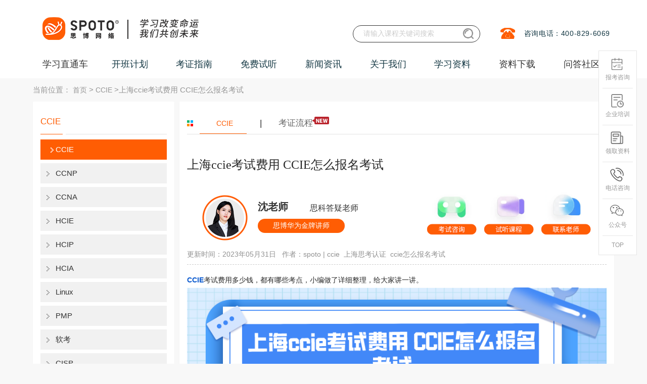

--- FILE ---
content_type: text/html; charset=utf-8
request_url: https://www.spoto.net/ccie/4007.html
body_size: 14385
content:
<!DOCTYPE html><html lang="zh-cn"><head><meta http-equiv="Content-Type" content="text/html; charset=UTF-8"><title>上海ccie考试费用 CCIE怎么报名考试_CCIE_Cisco思科认证-思博网络SPOTO</title><meta name="keywords" content="上海思考认证,ccie,ccie怎么报名考试"><meta name="description" content="CCIE考试费用多少钱,都有哪些考点,小编做了详细整理,给大家讲一讲。CCIE认证是网络工程师的高级认证,它分为笔试和LAB（实验考试）两个"><link rel="canonical" href="https://www.spoto.net/ccie/4007.html"><meta name="author" content="思博网络"><meta name="Copyright" content="福州思博网络科技有限公司版权所有"><meta name="google-site-verification" content="AUI6kOFP6viQpq8p8p8ZPgg1_EZB_Tuhrg8pQql0tFI"><meta name="360-site-verification" content="2d7f3f3b34a9d8118066c42248b3e939"><meta content="width=device-width, initial-scale=1, maximum-scale=1, user-scalable=no" name="viewport"><link rel="icon" type="image/x-icon" href="/statics/favicon.ico"><link rel="stylesheet" href="/static/css/base.css?v=1.2"><link rel="styleSheet" href="/static/css/layer.css"><link rel="stylesheet" href="/static/css/style.css?v=20250520"><link rel="styleSheet" href="/static/css/style2.css"><link rel="stylesheet" href="/static/css/global.css"><link rel="styleSheet" href="/static/css/swiper.min.css"><link rel="stylesheet" href="/static/layui2.8.13/css/layui.css"><link rel="stylesheet" href="/static/layer/theme/default/layer.css"><link rel="stylesheet" href="/static/css/tool.css?v=2025"><script type="text/javascript" src="/static/script/push.js"></script><script type="text/javascript" src="/static/script/hm.js"></script><script type="text/javascript" src="/static/script/jquery.min.js"></script><script type="text/javascript" src="/static/script/layer.js"></script><script type="text/javascript" src="/static/script/jquery.pack.js"></script><script type="text/javascript" src="/static/script/work.js"></script><script type="text/javascript" src="/static/script/jquery.SuperSlide.js"></script><script type="text/javascript" src="/static/script/headother.js"></script><script type="text/javascript" src="/static/script/swiper.min.js?v=1.0"></script><script type="text/javascript" src="/static/layui/layui.js"></script><script type="text/javascript" src="/static/layui2.8.13/layui.js"></script></head><body><div><!-- 页头 --><div class="com-header" id="_header"><div class="layui-container course_container"><div class="com-wrap"><ul class="nav-wrap top-wrap"><li></li></ul><ul class="nav-wrap"><li><img alt="思博网络咨询热线" title="思博教育网络咨询热线"
                 src="/static/img/aa_06.jpg"></li><li><span>咨询电话：400-829-6069</span></li></ul></div><h1 style="width: 570px;float: left"><a href="/" class="logo" style="margin-left: 2px;" title="思博网络SPOTO"><img src="/static/img/logo.png" style="height: 70px" alt="思博SPOTO"
             title="思博网络SPOTO"></a></h1><div class="header-search"><form action="/search/" method="post" target="_blank"
            onsubmit="return beforeSubmit(this);"><input type="text" name="s" class="srk" placeholder="请输入课程关键词搜索"><input type="submit" value="" class="button search-btn"
               style="background: url(&#39;/static/img/search.png?v=1.01&#39;); background-size: 100%"></form></div></div></div><!-- 菜单 --><div id="wrapp" class="index-page header-index"><div class="layui-container"><ul class="localnav" id="navul"><li class=""><a href="/" class="xxztc-wz" title="学习直通车">学习直通车</a><ul class="navb_1"><div class="left_menu"><div class="nav_ej"><span>思科认证</span><div class="cover"><div class="leftcover"><div><p><a title="思科EI企业架构" href="https://www.spoto.net/cisco/ei/">思科EI企业架构</a></p><div><a href="https://www.spoto.net/cisco/ei/227.html" target="_blank" title="新版CCIE EI 思科企业基础架构 专家0基础直通班">CCIE EI认证<i class="hot"></i></a><a href="https://www.spoto.net/cisco/ei/250.html" target="_blank" title="CCNA EI 企业基础架构 思科认证网络助理工程师">CCNA EI认证</a><a href="https://www.spoto.net/cisco/ei/251.html" target="_blank" title="CCNP EI 企业基础架构 思科认证网络高级工程师课程">CCNP EI认证</a></div></div><div><p><a title="思科Security安全" href="https://www.spoto.net/cisco/sec/">思科Security安全</a></p><div><a href="https://www.spoto.net/cisco/sec/183.html" target="_blank" title="CCNA Security 思科安全 初级认证">CCNA安全认证</a><a href="https://www.spoto.net/cisco/sec/184.html" target="_blank" title="CCNP Security 思科安全 中级认证">CCNP安全认证</a><a href="https://www.spoto.net/cisco/sec/187.html" target="_blank" title="CCIE Security 思科安全IE 专家0基础直通车">CCIE安全认证<i class="hot"></i></a></div></div><div><p><a title="思科DC数据中心" href="https://www.spoto.net/cisco/datacenter/">思科DC数据中心</a></p><div><a href="https://www.spoto.net/cisco/datacenter/188.html" target="_blank" title="CCIE Data Center 思科数据中心专家认证">CCIE DC认证<i class="hot"></i></a></div></div><div><p><a title="更多思科课程" href="https://www.spoto.net/cisco/more/">更多思科课程</a></p><div><a href="https://www.spoto.net/cisco/more/189.html" target="_blank" title="CCIE Collaboration 思科协作IE 专家认证">CCIE协作认证</a><a href="https://www.spoto.net/cisco/more/190.html" target="_blank" title="CCIE Wireless 思科无线专家认证">CCIE无线认证</a><a href="https://www.spoto.net/cisco/more/191.html" target="_blank" title="CCIE Service Provider 思科运营商专家认证">CCIE运营商认证</a></div></div></div></div></div><div class="nav_ej"><span>华为ICT认证</span><div class="cover"><div class="leftcover"><div><p><a title="华为数通Datacom" href="https://www.spoto.net/huawei/hrs/">华为数通Datacom</a></p><div><a href="https://www.spoto.net/huawei/hrs/192.html" target="_blank" title="HCIA DATACOM 华为初级网络工程师认证">HCIA Datacom认证</a><a href="https://www.spoto.net/huawei/hrs/193.html" target="_blank" title="HCIP DATACOM 华为资深网络工程师认证">HCIP Datacom认证<i class="hot"></i></a><a href="https://www.spoto.net/huawei/hrs/196.html" target="_blank" title="HCIE DATACOM 华为数通专家0基础直通车">HCIE Datacom认证<i class="hot"></i></a><a href="https://www.spoto.net/huawei/hrs/339.html" target="_blank" title="华为专业认证（HCSA/HCSP/HCSE）培训">华为专业认证 HCSA/HCSP/HCSE</a></div></div><div><p><a title="华为Security安全" href="https://www.spoto.net/huawei/security/">华为Security安全</a></p><div><a href="https://www.spoto.net/huawei/security/201.html" target="_blank" title="HCIE Security 华为安全专家认证">HCIE Security认证</a><a href="https://www.spoto.net/huawei/security/222.html" target="_blank" title="华为安全HCIP融合课程">HCIA HCIP Securit认证<i class="hot"></i></a></div></div><div><p><a title="华为认证AI solution" href="https://www.spoto.net/huawei/ai/">华为认证AI solution</a></p><div><a href="https://www.spoto.net/huawei/ai/337.html" target="_blank" title="华为认证HCIA+HCIP AI Solution架构高级工程师">华为AI认证课程</a></div></div><div><p><a title="华为云计算" href="https://www.spoto.net/huawei/hciaysjs2/">华为云计算</a></p><div><a href="https://www.spoto.net/huawei/hciaysjs2/197.html" target="_blank" title="HCIA Cloud 华为云计算 初级工程师认证">HCIA Cloud认证</a><a href="https://www.spoto.net/huawei/hciaysjs2/198.html" target="_blank" title="HCIP Cloud 华为云计算 资深工程师认证">HCIP Cloud认证</a><a href="https://www.spoto.net/huawei/hciaysjs2/199.html" target="_blank" title="HCIE Cloud 华为云计算专家认证">HCIE Cloud认证<i class="hot"></i></a></div></div><div><p><a title="更多华为认证" href="https://www.spoto.net/huawei/hmore/">更多华为认证</a></p><div><a href="https://www.spoto.net/huawei/hmore/200.html" target="_blank" title="HCIE Big Data 华为大数据专家认证">HCIE大数据认证<i class="hot"></i></a></div></div></div></div></div><div class="nav_ej"><span>PMP认证</span><div class="cover"><div class="leftcover"><div><p><a title="PMP项目管理" href="https://www.spoto.net/yjs2/pmprenzheng/">PMP项目管理</a></p><div><a href="https://www.spoto.net/yjs2/pmprenzheng/228.html" target="_blank" title="PMP项目管理认证课程">PMP项目管理认证课程<i class="hot"></i></a></div></div><div><p><a title="NPDP产品经理" href="https://www.spoto.net/yjs2/npdprenzheng/">NPDP产品经理</a></p><div><a href="https://www.spoto.net/yjs2/npdprenzheng/235.html" target="_blank" title="NPDP产品管理认证课程">NPDP产品管理认证课程<i class="hot"></i></a></div></div></div></div></div><div class="nav_ej"><span>运维架构｜AI</span><div class="cover"><div class="leftcover"><div><p><a title="AI大模型算法全栈工程师" href="https://www.spoto.net/hmrz1/aiagent/">AI大模型算法全栈工程师</a></p><div><a href="https://www.spoto.net/hmrz1/aiagent/338.html" target="_blank" title="AI大模型算法全栈工程师">AI Agent智能体培训</a></div></div><div><p><a title="红帽认证" href="https://www.spoto.net/hmrz1/cs22/">红帽认证</a></p><div><a href="https://www.spoto.net/hmrz1/cs22/214.html" target="_blank" title="Linux红帽认证 入门基础班">RHCSA初级<i class="hot"></i></a><a href="https://www.spoto.net/hmrz1/cs22/215.html" target="_blank" title="Linux红帽认证 RHCE 实战考试认证班">RHCE中级<i class="hot"></i></a><a href="https://www.spoto.net/hmrz1/cs22/246.html" target="_blank" title="Linux认证 RHCA认证架构师认证班">RHCA高级<i class="hot"></i></a></div></div><div><p><a title="K8S认证" href="https://www.spoto.net/hmrz1/k8s/">K8S认证</a></p><div><a href="https://www.spoto.net/hmrz1/k8s/302.html" target="_blank" title="CKA认证培训课程">CKA认证</a></div></div></div></div></div><div class="nav_ej"><span>计算机软考|信创</span><div class="cover"><div class="leftcover"><div><p><a title="信创信息技术应用创新" href="https://www.spoto.net/computersoftexam/xinchuang/">信创信息技术应用创新</a></p><div><a href="https://www.spoto.net/computersoftexam/xinchuang/336.html" target="_blank" title="信创集成项目管理师工信部高级认证">信创认证课程<i class="hot"></i></a></div></div><div><p><a title="软考中级" href="https://www.spoto.net/computersoftexam/middlesoftware/">软考中级</a></p><div><a href="https://www.spoto.net/computersoftexam/middlesoftware/257.html" target="_blank" title="计算机软考 系统集成项目管理师培训班">系统集成项目管理师<i class="hot"></i></a></div></div><div><p><a title="软考高级" href="https://www.spoto.net/computersoftexam/advancedsoftware/">软考高级</a></p><div><a href="https://www.spoto.net/computersoftexam/advancedsoftware/258.html" target="_blank" title="计算机软考 信息系统项目管理师培训班">信息系统项目管理师<i class="hot"></i></a></div></div></div></div></div><div class="nav_ej"><span>信息安全</span><div class="cover"><div class="leftcover"><div><p><a title="信息安全" href="https://www.spoto.net/cisporacle/cispnew/">信息安全</a></p><div><a href="https://www.spoto.net/cisporacle/cispnew/239.html" target="_blank" title="CISP国家注册信息安全专业人员认证培训课程">CISP<i class="hot"></i></a><a href="https://www.spoto.net/cisporacle/cispnew/242.html" target="_blank" title="CISSP国际注册信息系统安全专家培训课程">CISSP<i class="hot"></i></a><a href="https://www.spoto.net/cisporacle/cispnew/261.html" target="_blank" title="CISM国际注册信息安全经理认证培训课程">CISM<i class="hot"></i></a><a href="https://www.spoto.net/cisporacle/cispnew/262.html" target="_blank" title="CISP-PTE注册渗透测试工程师培训课程">CISP-PTE<i class="hot"></i></a><a href="https://www.spoto.net/cisporacle/cispnew/269.html" target="_blank" title="CISP-PTS渗透测试专家认证培训课程">CISP-PTS</a><a href="https://www.spoto.net/cisporacle/cispnew/271.html" target="_blank" title="CISP-PIP注册个人信息保护专业人员认证培训课程">CISP-PIP</a><a href="https://www.spoto.net/cisporacle/cispnew/273.html" target="_blank" title="CISP-IRS国家应急响应专家认证培训课程">CISP-IRS</a><a href="https://www.spoto.net/cisporacle/cispnew/274.html" target="_blank" title="CISP-IRE应急响应工程师认证培训课程">CISP-IRE</a><a href="https://www.spoto.net/cisporacle/cispnew/275.html" target="_blank" title="CISP-F国家注册电子数据取证专业人员认证培训课程">CISP-F</a><a href="https://www.spoto.net/cisporacle/cispnew/276.html" target="_blank" title="CISP-A国家注册信息系统审计师认证培训课程">CISP-A</a></div></div><div><p><a title="云安全" href="https://www.spoto.net/cloudsec/">云安全</a></p><div><a href="https://www.spoto.net/cloudsec/290.html" target="_blank" title="CCSK云计算安全知识认证培训课程">CCSK<i class="hot"></i></a><a href="https://www.spoto.net/cloudsec/291.html" target="_blank" title="CCSP国际注册云安全专家认证培训课程">CCSP</a><a href="https://www.spoto.net/cloudsec/292.html" target="_blank" title="CCSSP国际注册云安全系统认证专家培训课程">CCSSP</a></div></div><div><p><a title="信息技术服务标准" href="https://www.spoto.net/itss/">信息技术服务标准</a></p><div><a href="https://www.spoto.net/itss/294.html" target="_blank" title="ITSS-IT服务工程师认证培训课程">IT服务工程师</a><a href="https://www.spoto.net/itss/295.html" target="_blank" title="ITSS-IT服务项目经理认证培训课程">IT服务项目经理<i class="hot"></i></a></div></div><div><p><a title="注册信息隐私" href="https://www.spoto.net/registinfo/">注册信息隐私</a></p><div><a href="https://www.spoto.net/registinfo/296.html" target="_blank" title="PDPF隐私与数据保护基础级认证培训课程">PDPF隐私与数据</a></div></div><div><p><a title="IT治理" href="https://www.spoto.net/cobit/">IT治理</a></p><div><a href="https://www.spoto.net/cobit/298.html" target="_blank" title="COBIT 2019 Foundation认证培训课程">COBIT2019 Foundation认证</a><a href="https://www.spoto.net/cobit/299.html" target="_blank" title="COBIT&reg; 5 Foundation认证培训课程">COBIT&reg; 5 Foundation认证</a></div></div></div></div></div><div class="nav_ej"><span>新华三认证</span><div class="cover"><div class="leftcover"><div><p><a title="路由交换R&amp;S" href="https://www.spoto.net/h3c/h3crs/">路由交换R&amp;S</a></p><div><a href="https://www.spoto.net/h3c/h3crs/287.html" target="_blank" title="H3CNE H3C认证网络工程师认证培训课程">H3CNE<i class="hot"></i></a><a href="https://www.spoto.net/h3c/h3crs/288.html" target="_blank" title="H3CSE-RS H3C认证路由交换网络高级工程师培训课程">H3CSE-RS<i class="hot"></i></a><a href="https://www.spoto.net/h3c/h3crs/289.html" target="_blank" title="H3CIE-RS H3C认证路由交换互联网络专家培训课程">H3CIE-RS<i class="hot"></i></a></div></div></div></div></div><div class="nav_ej"><span>Oracle认证</span><div class="cover"><div class="leftcover"><div><p><a title="Oracle甲骨文认证" href="https://www.spoto.net/oracle1/oraclenew/">Oracle甲骨文认证</a></p><div><a href="https://www.spoto.net/oracle1/oraclenew/240.html" target="_blank" title="Oracle甲骨文认证专家课程">Oracle甲骨文认证专家<i class="hot"></i></a><a href="https://www.spoto.net/oracle1/oraclenew/301.html" target="_blank" title="1V1数据库定制课程">1V1数据库Oracle课程<i class="hot"></i></a></div></div><div><p><a title="Mysql认证" href="https://www.spoto.net/mysql/">Mysql认证</a></p><div><a href="https://www.spoto.net/mysql/300.html" target="_blank" title="Mysql OCP认证培训课程">Mysql OCP认证<i class="hot"></i></a></div></div></div></div></div><div class="nav_ej"><span>云计算</span><div class="cover"><div class="leftcover"><div><p><a title="腾讯云" href="https://www.spoto.net/tengxun/tengxunrz/">腾讯云</a></p><div><a href="https://www.spoto.net/tengxun/tengxunrz/236.html" target="_blank" title="云计算专家-腾讯云从业者认证">云从业者</a><a href="https://www.spoto.net/tengxun/tengxunrz/237.html" target="_blank" title="云计算专家-腾讯云TCA运维工程师培训">云运维</a><a href="https://www.spoto.net/tengxun/tengxunrz/238.html" target="_blank" title="云计算专家-腾讯云TCA架构工程师培训">云架构<i class="hot"></i></a></div></div><div><p><a title="阿里云" href="https://www.spoto.net/aliyuncloud/">阿里云</a></p><div><a href="https://www.spoto.net/aliyuncloud/293.html" target="_blank" title="ACP阿里云云计算工程师认证培训课程">ACP中级</a></div></div><div><p><a title="AWS亚马逊云" href="https://www.spoto.net/aws/">AWS亚马逊云</a></p><div><a href="https://www.spoto.net/aws/303.html" target="_blank" title="AWS Certified Cloud Practitioner 云从业者培训">亚马逊云从业者</a><a href="https://www.spoto.net/aws/304.html" target="_blank" title="AWS Certified Solutions Architect&ndash;Associate 解决方案架构师">云助理架构师</a><a href="https://www.spoto.net/aws/305.html" target="_blank" title="AWS Certified SysOps Administrator&ndash;Associate 系统运维管理员">亚马逊运维工程师</a><a href="https://www.spoto.net/aws/306.html" target="_blank" title="AWS Certified Developer&ndash;Associate 开发人员">亚马逊开发工程师</a><a href="https://www.spoto.net/aws/307.html" target="_blank" title="AWS Certified Solutions Architect&ndash;Professional 解决方案架构师专业级">专业级架构师</a><a href="https://www.spoto.net/aws/308.html" target="_blank" title="AWS Certified DevOps Engineer&ndash;Professional 开发运维工程师专业级">专业级开发运维</a></div></div></div></div></div><div class="nav_ej"><span>华为鸿蒙</span><div class="cover"><div class="leftcover"><div><p><a title="华为鸿蒙" href="https://www.spoto.net/pythonjavaee/harmonyos/">华为鸿蒙</a></p><div><a href="https://www.spoto.net/pythonjavaee/harmonyos/247.html" target="_blank" title="华为鸿蒙HMS移动开发课程">华为鸿蒙HMS移动开发课程<i class="hot"></i></a><a href="https://www.spoto.net/pythonjavaee/harmonyos/255.html" target="_blank" title="Harmony OS鸿蒙应用开发工程师课程">Harmony OS应用开发<i class="hot"></i></a><a href="https://www.spoto.net/pythonjavaee/harmonyos/259.html" target="_blank" title="Harmony OS鸿蒙设备系统开发工程师课程">Harmony OS设备开发<i class="hot"></i></a></div></div><div><p><a title="嵌入式开发" href="https://www.spoto.net/pythonjavaee/embedded/">嵌入式开发</a></p><div><a href="https://www.spoto.net/pythonjavaee/embedded/260.html" target="_blank" title="嵌入式开发工程师（含鸿蒙设备）课程">嵌入式设备开发<i class="hot"></i></a></div></div></div></div></div></div></ul></li><li>
        开班计划
        <ul class="navb_1"><div class="left_menu"><div class="nav_ej"><a href="/plan/kbjh/" rel="nofollow"
                 title="最新开班计划">最新开班计划</a></div><div class="nav_ej"><a href="/plan/kecheng/" rel="nofollow" title="课程表">课程表</a></div><div class="nav_ej"><a href="/plan/baoming/" rel="nofollow"
                 title="在线报名">在线报名</a></div></div></ul></li><li>
        考证指南
        <ul class="navb_1"><div class="left_menu"><div class="nav_ej"><a href="/ccie/" title="CCIE">CCIE</a></div><div class="nav_ej"><a href="/ccnp/" title="CCNP">CCNP</a></div><div class="nav_ej"><a href="/ccna/" title="CCNA">CCNA</a></div><div class="nav_ej"><a href="/hcie/" title="HCIE">HCIE</a></div><div class="nav_ej"><a href="/hcnp/" title="HCIP">HCIP</a></div><div class="nav_ej"><a href="/hcna/" title="HCIA">HCIA</a></div><div class="nav_ej"><a href="/ziliao/linux/" title="Linux">Linux</a></div><div class="nav_ej"><a href="/ziliao/pmpziliao/" title="PMP">PMP</a></div><div class="nav_ej"><a href="/computersoft/" title="软考">软考</a></div><div class="nav_ej"><a href="/cisp1/" title="CISP">CISP</a></div><div class="nav_ej"><a href="/cloud/" title="云计算">云计算</a></div><div class="nav_ej"><a href="/oraclerz/" title="Oracle">Oracle</a></div><div class="nav_ej"><a href="/ziliao/java/" title="JavaEE">JavaEE</a></div><div class="nav_ej"><a href="/harmonyhms/" title="鸿蒙HMS">鸿蒙HMS</a></div><div class="nav_ej"><a href="/ziliao/python/" title="Python">Python</a></div></div></ul></li><li>
        免费试听
        <ul class="navb_1"><div class="left_menu"><div class="nav_ej"><a href="/apply/" rel="nofollow" title="免费试听">免费试听</a></div><div class="nav_ej"><a href="/fuwu/gongkaike/" title="免费公开课">免费公开课</a></div><div class="nav_ej"><a href="/fuwu/zhaopin/" rel="nofollow"
                 title="合作招聘">合作招聘</a></div><div class="nav_ej"><a href="/fuwu/zaixianbaomin/" rel="nofollow"
                 title="在线报名">在线报名</a></div></div></ul></li><li>
        新闻资讯
        <ul class="navb_1"><div class="left_menu"><div class="nav_ej" style="display: none"><a href="/news/zhanbao/" rel="nofollow"
                 title="考试战报">考试战报</a></div><div class="nav_ej"><a href="/news/gongsi/" title="公司新闻">公司新闻</a></div><div class="nav_ej"><a href="/news/gushi/" title="学员故事汇">学员故事汇</a></div><div class="nav_ej"><a href="/news/huodong/" title="SPOTO最新活动">SPOTO最新活动</a></div></div></ul></li><li>
        关于我们
        <ul class="navb_1"><div class="left_menu"><div class="nav_ej"><a href="/about/aboutme/" title="公司简介">公司简介</a></div><div class="nav_ej"><a href="/about/shizi/" title="师资力量">师资力量</a></div><div class="nav_ej"><a href="/about/pay/" rel="nofollow" title="付款方式">付款方式</a></div><div class="nav_ej"><a href="/about/huanjing/" title="教学环境">教学环境</a></div><div class="nav_ej"><a href="https://hr.xiongmaotongxue.com/" title="加入我们">加入我们</a></div></div></ul></li><li>
        学习资料
        <ul class="navb_1"><div class="left_menu"><div class="nav_ej"><a href="/knowledge/network/studynotes/3.html" target="_blank"
                 style="display:block;" title="网工干货知识">网工干货知识</a></div><div class="nav_ej"><a href="/ywknowledge/ywarticle/linuxcommands/4.html"
                 target="_blank" style="display:block;" title="运维干货知识">运维干货知识</a></div><div class="nav_ej"><a href="/video/list.html" target="_blank" style="display:block;"
                 title="在线课程视频">在线课程视频</a></div></div></ul></li><li><a href="/download/" target="_blank" title="资料下载">资料下载</a></li><li><a href="/ask.html" target="_blank" title="问答社区">问答社区</a></li></ul></div></div><div class="layui-container"><div class="crumbs">当前位置：
            <a href="/" title="首页">首页</a> &gt;
            <a href="https://www.spoto.net/ccie/" title="CCIE">CCIE</a> >上海ccie考试费用 CCIE怎么报名考试</div><div class="layui-row layui-col-space10"><div class="main_left layui-col-md3"><div class="layui-card"><div class="lan"><div class="left a-title">CCIE</div><div class="right"></div></div><div class="fenlei"><ul><li><a title="CCIE" href="https://www.spoto.net/ccie/" class="on">CCIE</a></li><li><a title="CCNP" href="https://www.spoto.net/ccnp/" >CCNP</a></li><li><a title="CCNA" href="https://www.spoto.net/ccna/" >CCNA</a></li><li><a title="HCIE" href="https://www.spoto.net/hcie/" >HCIE</a></li><li><a title="HCIP" href="https://www.spoto.net/hcnp/" >HCIP</a></li><li><a title="HCIA" href="https://www.spoto.net/hcna/" >HCIA</a></li><li><a title="Linux" href="https://www.spoto.net/ziliao/linux/" >Linux</a></li><li><a title="PMP" href="https://www.spoto.net/ziliao/pmpziliao/" >PMP</a></li><li><a title="软考" href="https://www.spoto.net/computersoft/" >软考</a></li><li><a title="CISP" href="https://www.spoto.net/cisp1/" >CISP</a></li><li><a title="信创" href="https://www.spoto.net/xinchuangrenzheng/" >信创</a></li><li><a title="云计算" href="https://www.spoto.net/cloud/" >云计算</a></li><li><a title="Oracle" href="https://www.spoto.net/oraclerz/" >Oracle</a></li><li><a title="网工知识" href="https://www.spoto.net/networkengineer/" >网工知识</a></li><li><a title="JavaEE" href="https://www.spoto.net/ziliao/java/" >JavaEE</a></li><li><a title="鸿蒙HMS" href="https://www.spoto.net/harmonyhms/" >鸿蒙HMS</a></li><li><a title="Python" href="https://www.spoto.net/ziliao/python/" >Python</a></li></ul></div></div><div class="layui-card"><div class="lan"><div class="left a-title">热门文章</div></div><div class="news_list" style="padding-bottom:5px;"><ul><li><a href="https://www.spoto.net/ziliao/linux/750.html"
                                   title="国内比较常用的开源数据库介绍"
                                   style="width:220px; text-overflow:ellipsis; white-space:nowrap; display:inline-block; overflow:hidden;">国内比较常用的开源数据库介绍</a></li><li><a href="https://www.spoto.net/ccna/272.html"
                                   title="ccna是什么？值不值的考？"
                                   style="width:220px; text-overflow:ellipsis; white-space:nowrap; display:inline-block; overflow:hidden;">ccna是什么？值不值的考？</a></li><li><a href="https://www.spoto.net/ccna/362.html"
                                   title="思科认证是什么？怎么考？"
                                   style="width:220px; text-overflow:ellipsis; white-space:nowrap; display:inline-block; overflow:hidden;">思科认证是什么？怎么考？</a></li><li><a href="https://www.spoto.net/hcie/397.html"
                                   title="网络安全工程师要学什么？"
                                   style="width:220px; text-overflow:ellipsis; white-space:nowrap; display:inline-block; overflow:hidden;">网络安全工程师要学什么？</a></li><li><a href="https://www.spoto.net/ccie/511.html"
                                   title="思科网络工程师认证有用吗？"
                                   style="width:220px; text-overflow:ellipsis; white-space:nowrap; display:inline-block; overflow:hidden;">思科网络工程师认证有用吗？</a></li><li><a href="https://www.spoto.net/ccie/93.html"
                                   title="CCIE认证是什么，CCIE考试认证考试指南"
                                   style="width:220px; text-overflow:ellipsis; white-space:nowrap; display:inline-block; overflow:hidden;">CCIE认证是什么，CCIE考试认证考试指南</a></li><li><a href="https://www.spoto.net/ccna/85.html"
                                   title="CCNA考试流程、考试费用及考场介绍"
                                   style="width:220px; text-overflow:ellipsis; white-space:nowrap; display:inline-block; overflow:hidden;">CCNA考试流程、考试费用及考场介绍</a></li><li><a href="https://www.spoto.net/ccie/243.html"
                                   title="ccie证书含金量怎么样？"
                                   style="width:220px; text-overflow:ellipsis; white-space:nowrap; display:inline-block; overflow:hidden;">ccie证书含金量怎么样？</a></li><li><a href="https://www.spoto.net/hcie/123.html"
                                   title="hcie培训费用是多少呢？"
                                   style="width:220px; text-overflow:ellipsis; white-space:nowrap; display:inline-block; overflow:hidden;">hcie培训费用是多少呢？</a></li><li><a href="https://www.spoto.net/hcie/792.html"
                                   title="2020年网络工程师考试大纲内容解析"
                                   style="width:220px; text-overflow:ellipsis; white-space:nowrap; display:inline-block; overflow:hidden;">2020年网络工程师考试大纲内容解析</a></li><li><a href="https://www.spoto.net/hcie/157.html"
                                   title="华为认证网络工程师介绍"
                                   style="width:220px; text-overflow:ellipsis; white-space:nowrap; display:inline-block; overflow:hidden;">华为认证网络工程师介绍</a></li><li><a href="https://www.spoto.net/ccna/376.html"
                                   title="思科和华为认证哪一个含金量高？有什么不同吗？"
                                   style="width:220px; text-overflow:ellipsis; white-space:nowrap; display:inline-block; overflow:hidden;">思科和华为认证哪一个含金量高？有什么不同吗？</a></li><li><a href="https://www.spoto.net/ccie/475.html"
                                   title="CCIE培训一般多久?"
                                   style="width:220px; text-overflow:ellipsis; white-space:nowrap; display:inline-block; overflow:hidden;">CCIE培训一般多久?</a></li><li><a href="https://www.spoto.net/ccna/567.html"
                                   title="网络工程师资格认证有哪些？"
                                   style="width:220px; text-overflow:ellipsis; white-space:nowrap; display:inline-block; overflow:hidden;">网络工程师资格认证有哪些？</a></li><li><a href="https://www.spoto.net/hcie/127.html"
                                   title="HCIE培训0基础顺利通过认证靠什么？"
                                   style="width:220px; text-overflow:ellipsis; white-space:nowrap; display:inline-block; overflow:hidden;">HCIE培训0基础顺利通过认证靠什么？</a></li></ul></div></div><div class="layui-card"><div class="lan"><div class="left a-title">热门课程</div><div class="right"></div></div><div class="jjfznr_wqhg" style="padding-bottom:5px;"><ul><li class="pic"><a href="https://www.spoto.net/cisporacle/cispnew/273.html"  title="CISP-IRS国家应急响应专家认证培训课程" target="_blank"><img src="https://www.spoto.net/uploadfile/2022/1107/20221107042522520.png" width="120px" height="80px" alt="CISP-IRS国家应急响应专家认证培训课程"><p>CISP-IRS国家应急响应专家认证培训课程</p></a></li><li class="pic"><a href="https://www.spoto.net/cloudsec/292.html"  title="CCSSP国际注册云安全系统认证专家培训课程" target="_blank"><img src="https://www.spoto.net/uploadfile/2022/1116/20221116081439635.png" width="120px" height="80px" alt="CCSSP国际注册云安全系统认证专家培训课程"><p>CCSSP国际注册云安全系统认证专家培训课程</p></a></li><li class="pic"><a href="https://www.spoto.net/"  title="Juniper -JNCIS认证介绍-企业路由和交换认证" target="_blank"><img src="https://www.spoto.net/uploadfile/2017/0627/20170627024709165.png" width="120px" height="80px" alt="Juniper -JNCIS认证介绍-企业路由和交换认证"><p>Juniper -JNCIS认证介绍-企业路由和交换认证</p></a></li><li class="pic"><a href="https://www.spoto.net/hmrz1/cs22/246.html"  title="Linux认证 RHCA认证架构师认证班" target="_blank"><img src="https://www.spoto.net/uploadfile/2021/0630/20210630114134988.jpg" width="120px" height="80px" alt="Linux认证 RHCA认证架构师认证班"><p>Linux认证 RHCA认证架构师认证班</p></a></li><li class="pic"><a href="https://www.spoto.net/hmrz1/aiagent/338.html"  title="AI大模型算法全栈工程师" target="_blank"><img src="https://www.spoto.net/uploadfile/2025/0609/202506091422001591944.jpg" width="120px" height="80px" alt="AI大模型算法全栈工程师"><p>AI大模型算法全栈工程师</p></a></li></ul></div></div><div class="layui-card"><div class="lan"><div class="left a-title">热门视频</div><div class="right"></div></div><div class="jjfznr_wqhg" style="padding-bottom:5px;"><ul><li class="pic"><a href="/video/show_34.html" title="HCIP数通付费视频：OSPF外部路由"
                                   target="_blank"><div class="ecv2_video_box ctype_13" style="height: 150px"><span class="ecv2_video_live">Live</span><div class="ecv2_video_box_msk"></div><i class="ecv2_video_icon"></i><img src="https://www.spoto.net/uploadfile/2021/0831/20210831061118660.jpg"
                                             alt="HCIP数通付费视频：OSPF外部路由"></div></a><p>HCIP数通付费视频：OSPF外部路由</p></li><li class="pic"><a href="/video/show_54.html" title="HCIP-DATACOM视频教程：RSTP"
                                   target="_blank"><div class="ecv2_video_box ctype_13" style="height: 150px"><span class="ecv2_video_live">Live</span><div class="ecv2_video_box_msk"></div><i class="ecv2_video_icon"></i><img src="https://www.spoto.net/uploadfile/2022/0630/20220630045426996.png"
                                             alt="HCIP-DATACOM视频教程：RSTP"></div></a><p>HCIP-DATACOM视频教程：RSTP</p></li><li class="pic"><a href="/video/show_60.html" title="CCIE-EI视频教程：二层技术"
                                   target="_blank"><div class="ecv2_video_box ctype_13" style="height: 150px"><span class="ecv2_video_live">Live</span><div class="ecv2_video_box_msk"></div><i class="ecv2_video_icon"></i><img src="https://www.spoto.net/uploadfile/2022/0630/20220630054406765.png"
                                             alt="CCIE-EI视频教程：二层技术"></div></a><p>CCIE-EI视频教程：二层技术</p></li></ul></div></div><div class="clear15"></div></div><div class="main_right layui-col-md9"><div class="layui-card"><div class="lan"><div class="cn_txt"><span><a href="javascript:javascript;" class="btn_list active" title="CCIE">CCIE</a></span>                            |<a class="btn_bkxx ">考证流程</a></div></div><div class="content_news"><div class="notes_con" style="display: none"></div><div class="newsbox_con"><h1>上海ccie考试费用 CCIE怎么报名考试</h1><div class="thlqzl"><div class="left"><div class="avatar-box left"><a class="openzixun" rel="nofollow" title="客服"><img src="/static/img/detail_img/sk_sl.png" alt="客服"></a></div><div class="teacher-info left"><div class="top"><span>沈老师</span><i
                                                class="icons"></i><span>思科答疑老师</span></div><div class="bottom"><span>思博华为金牌讲师</span></div></div></div><div class="right"><div class="detail_dj"><a class="openzixun" onclick="visitreportseo(63)"
                                                              rel="nofollow" title="客服"><img
                                            src="/static/img/detail_img/dj1.gif" alt="客服"></a></div><div class="detail_dj"><a class="openzixun" onclick="visitreportseo(64)"
                                                              rel="nofollow" title="客服"><img
                                            src="/static/img/detail_img/dj2.gif" alt="客服"></a></div><div class="detail_dj"><a class="openzixun" onclick="visitreportseo(2)"
                                                              rel="nofollow" title="客服"><img
                                            src="/static/img/detail_img/dj3.gif" alt="客服"></a></div></div></div><div class="news_time" style="clear: both;display: flex">
                                更新时间：2023年05月31日&nbsp;&nbsp;&nbsp;作者：<a title="spoto">spoto</a>&nbsp;|&nbsp;
                                <a href="/tag/22/" title="ccie">ccie</a>&nbsp;&nbsp;
                                <a href="/tag/9896/" title="上海思考认证">上海思考认证</a>&nbsp;&nbsp;
                                <a href="/tag/9897/" title="ccie怎么报名考试">ccie怎么报名考试</a>&nbsp;&nbsp;
                                </div><div class="news_vdcon"><p><a href="https://www.spoto.net/ccie/"><b>CCIE</b></a>考试费用多少钱，都有哪些考点，小编做了详细整理，给大家讲一讲。</p>

<p><img alt="上海ccie考试费用 CCIE怎么报名考试" height="383" src="https://www.spoto.net/uploadfile/2023/0531/20230531111233543.png" width="900" /></p>

<p>&nbsp;</p>

<h2><b>上海ccie考试费用</b></h2>

<p>CCIE认证是网络工程师的高级认证，它分为笔试和LAB（实验考试）两个部分组成，在备考的过程中，需要先过笔试，然后才能继续参加LAB（实验考试），在这期间，需要认证备考一次通过，考试成绩没通过，再次参加需要重新预约。</p>

<p>一、费用：</p>

<p>1、CCIE资格考试（即笔试，2.5小时）考试费：450美元；</p>

<p>2、CCIE实验考试（即Lab，8小时配置） 考试费：1600美元，北京考点为RMB10800元，移动考点为1900美元。中国的固定考点分别为北京和香港，其中香港报名费为1600美元，北京报名费为10800人民币，移动考点费用为1900美元。</p>

<p>二、具体过程：</p>

<p>1、培训班上课或自学课程系统的上一遍从NA到IE的课程，随着学习的深入慢慢地对网络的理解会加深，而且在老师的指导下不会走弯路，建立在脑子里的网络概念和模型都是正确的。如果自己的理解能力很强自学能力也超强又有设备的话那可以自学。</p>

<p>2、认认真真的把几本参考书看一遍正规的学习可以在头脑中形成一个整体的概念体系，相当于搭起了骨架，但是详细的内容还要靠自己在看书中去体会。</p>

<p>3、参加CCIE笔试CCIE考试都是两步走，先要通过笔试才能有资格去考实验。笔试在中国各大城市的Prometric或VUE考试中心的考点都能考。可以打电话咨询。</p>

<p><!--链接导航--></p>

<p>4、做大量的实验CCIE考试之所以被称为最苛刻的考试，就是因为它要求考生有极强的实际操作能力。因此需要做大量的实验。</p>

<p>5、参加CCIE Lab考试通过笔试后的18个月之内要参加CCIE Lab考试，逾期则笔试成绩作废。考过笔试后，Cisco会在十天内发确认信，这样就可以预约CCIE Lab考试。</p>
<p style="color: #ec682d;padding-top: 20px;margin-bottom: -20px;font-weight: bold">相关课程内容推荐&nbsp;</p><p class="linkcontents1">&nbsp;</p><p><b style="color: #ec682d;">思科最高级别认证：</b><span style="color: #ff0000;"><a  href="https://www.spoto.net/ccie/8932.html" style="color: #ff0000;text-decoration: underline;" target="_blank">什么是CCIE证书</a></span></p><p><b style="color: #ec682d;">思科IE网络工程师认证：</b><span style="color: #ff0000;"><a  href="https://www.spoto.net/cisco/ei/252.html" style="color: #ff0000;text-decoration: underline;" target="_blank">CCIE EI企业基础架构互联网专家认证</a></span></p><p><b style="color: #ec682d;">CCNP高级工程师晋升之路：</b><span style="color: #ff0000;"> <a  href="https://www.spoto.net/plan/kecheng/249.html" style="color: #ff0000;text-decoration: underline;" target="_blank">思科CCNP EI网络高级工程师认证</a></span></p><p><b style="color: #ec682d;">CCIE学习备考经验：</b><span style="color: #ff0000;"><a  href="https://www.spoto.net/ccie/9407.html" style="color: #ff0000;text-decoration: underline;" target="_blank">CCIE培训一般多久?</a></span></p><p><b style="color: #ec682d;">思科CCIE都有哪些方向：</b><span style="color: #ff0000;"><a  href="https://www.spoto.net/ccie/8665.html" style="color: #ff0000;text-decoration: underline;" target="_blank">CCIE高级网络工程师认证</a></span></p><p class="linkcontents2">&nbsp;</p></div></div><div class="layui-row  guide"><div class="layui-col-md12"><div class="lqzl"><div class="img"><img src="/uploadfile/2023/0830/20230830030112498.png"
                                             width="90%" alt="学习"></div><div style="text-align: center;margin-top: 10px"><img src="/static/img/images/xtb/wa.png" style="width: 55%"></div></div></div><div class=" layui-col-md12 layui-col-space10"><ul class="bk_tools f-cb"><li class="li1"><a class="openzixun" onclick="visitreportseo(133)" rel="nofollow"
                                           title="报名流程"><img src="/static/img/images/xtb/xtb1.png" alt="报名流程"><h4>报名流程</h4><p>详细了解报名流程</p></a></li><li class="li2"><a class="openzixun" onclick="visitreportseo(139)" rel="nofollow"
                                           title="考试咨询"><img src="/static/img/images/xtb/kszx1.png" alt="考试咨询"><h4>考试咨询</h4><p>专业指导各种问题</p></a></li><li class="li3"><a class="openzixun" onclick="visitreportseo(135)" rel="nofollow"
                                           title="报名时间"><img src="/static/img/images/xtb/xtb3.png" alt="报名时间"><h4>报名时间</h4><p>认真核对报名截止日期</p></a></li><li class="li1"><a class="openzixun" onclick="visitreportseo(140)" rel="nofollow"
                                           title="考试地点"><img src="/static/img/images/xtb/xtb8.png" alt="考试地点"><h4>考试地点</h4><p>查阅考试指定区域和地点</p></a></li><li class="li3"><a class="openzixun" onclick="visitreportseo(136)" rel="nofollow"
                                           title="考试大纲"><img src="/static/img/images/xtb/xtb4.png" alt="考试大纲"><h4>考试大纲</h4><p>储备资料学习不愁</p></a></li><li class="li5"><a class="openzixun" onclick="visitreportseo(137)" rel="nofollow"
                                           title="报名条件"><img src="/static/img/images/xtb/xtb5.png" alt="报名条件"><h4>报名条件</h4><p>仔细确定报考资格条件</p></a></li><li class="li7"><a class="openzixun" onclick="visitreportseo(138)" rel="nofollow"
                                           title="试听课程"><img src="/static/img/images/xtb/xtb6.png" alt="试听课程"><h4>试听课程</h4><p>优质课程免费试听</p></a></li><li class="li2"><a class="openzixun" onclick="visitreportseo(141)" rel="nofollow"
                                           title="考试时间"><img src="/static/img/images/xtb/xtb9.png" alt="考试时间"><h4>考试时间</h4><p>认真记录考试确定的日期时间</p></a></li></ul></div></div><div class="guide-btn "><a href="/apply/" onclick="visitreportseo(15)" target="_blank" title="免费预约试听课程"><img src="/static/img/detail_img/guide-btn.png" width="100%" alt="免费预约试听课程"></a></div><div class="aticle-up"><a href="javascript:up();" title="点赞">点赞（<span
                                id="up_num">0</span>）</a></div><div class="page_up"><p>上一篇：
                                <a title="怎样快速通过ccie考试 CCIE考试时间是什么时候" href="https://www.spoto.net/ccie/4009.html">怎样快速通过ccie考试 CCIE考试时间是什么时候</a></p><p>下一篇：
                                <a title="思科CCIE认证可以做哪些工作 思科ccie认证一个月工资多少" href="https://www.spoto.net/ccie/3991.html">思科CCIE认证可以做哪些工作 思科ccie认证一个月工资多少</a></p></div><div class="clear15"></div><div class="xgtj_lan"><span>热门推荐</span></div><div class="xgtj_news"><ul><li><a title="acp云计算工程师是什么意思"  href="https://www.spoto.net/cloud/3728.html">acp云计算工程师是什么意思</a></li><li><a title="CCIE包过班靠谱么？"  href="https://www.spoto.net/ccie/3078.html">CCIE包过班靠谱么？</a></li><li><a title="30岁考HCNP晚吗？"  href="https://www.spoto.net/hcnp/3474.html">30岁考HCNP晚吗？</a></li><li><a title="华为认证HCIP证书含金量高吗？升职加薪的敲门砖"  href="https://www.spoto.net/hcnp/10677.html">华为认证HCIP证书含金量高吗？升职加薪的敲门砖</a></li><li><a title="PMP培训机构都讲什么？PMP培训机构培训内容解读！"  href="https://www.spoto.net/ziliao/pmpziliao/9731.html">PMP培训机构都讲什么？PMP培训机构培训内容解读！</a></li><li><a title="CCIE能直接考吗？一次了解报考条件、难度与备考策略"  href="https://www.spoto.net/ccie/9738.html">CCIE能直接考吗？一次了解报考条件、难度与备考策略</a></li><li><a title="思科私有协议有哪些？"  href="https://www.spoto.net/ccie/1312.html">思科私有协议有哪些？</a></li><li><a title="高项软考含金量怎么样？主要体现在哪几个方面？"  href="https://www.spoto.net/computersoft/8019.html">高项软考含金量怎么样？主要体现在哪几个方面？</a></li><li><a title="如何通过cisco模拟器做实验？"  href="https://www.spoto.net/ccna/3132.html">如何通过cisco模拟器做实验？</a></li><li><a title="思博ccie培训怎么样？培训要多久？"  href="https://www.spoto.net/ccie/8135.html">思博ccie培训怎么样？培训要多久？</a></li></ul></div><div class="clear15"></div><div class="xgtj_lan"><span>最新推荐</span></div><div class="xgtj_news"><ul><li><a title="CCIE Security考试考什么？CCIE Security考试解析！" href="https://www.spoto.net/ccie/11953.html">CCIE Security考试考什么？CCIE Security考试解析！</a></li><li><a title="想报名软考？别错过2026年软考网络工程师报名时间" href="https://www.spoto.net/computersoft/11947.html">想报名软考？别错过2026年软考网络工程师报名时间</a></li><li><a title="思科CCIE有哪些科目？把&ldquo;方向选择&rdquo;变成职业资产" href="https://www.spoto.net/ccie/11941.html">思科CCIE有哪些科目？把&ldquo;方向选择&rdquo;变成职业资产</a></li><li><a title="CCIE是什么职业？从证书到角色的全景解析" href="https://www.spoto.net/ccie/11938.html">CCIE是什么职业？从证书到角色的全景解析</a></li><li><a title="ccie证书培训机构有哪些？ccie培训找思博的6大理由" href="https://www.spoto.net/ccie/11932.html">ccie证书培训机构有哪些？ccie培训找思博的6大理由</a></li><li><a title="在国内发展 hcie还是ccie好？ccie和hcie含金量对比" href="https://www.spoto.net/ccie/11930.html">在国内发展 hcie还是ccie好？ccie和hcie含金量对比</a></li><li><a title="思科CCIE考试时间安排详解：2026年笔试与实验考最新政策" href="https://www.spoto.net/ccie/11910.html">思科CCIE考试时间安排详解：2026年笔试与实验考最新政策</a></li><li><a title="思科ccie考试内容有哪些？思科ccie备考攻略" href="https://www.spoto.net/ccie/11903.html">思科ccie考试内容有哪些？思科ccie备考攻略</a></li><li><a title="软考网络工程师证好考吗？一篇面向准备报考者的备考指南" href="https://www.spoto.net/computersoft/11883.html">软考网络工程师证好考吗？一篇面向准备报考者的备考指南</a></li><li><a title="2026软考网络工程师报名条件是什么？2026软考报名流程" href="https://www.spoto.net/computersoft/11878.html">2026软考网络工程师报名条件是什么？2026软考报名流程</a></li></ul></div></div></div><input type="hidden" value="76" id="catid"><input type="hidden" value="CCIE" id="catname"></div></div><div class="clear"></div></div><div class="kc-tc" id="kftc"><div class="kctc-con"><div class="kctc-gb" id="kctc-gb"><img src="/static/img/detail_img/gb.png" alt="bg"></div><img src="/static/ask/images/kf2.png" alt="客服" class="kc-er"><b>扫码咨询考证课程</b></div></div><script type="text/javascript" src="/static/script/getnotes.js"></script><!-- 页脚 --><!--侧边悬浮--><div class="ecv2_right_tools"><!--<img src="/static/img/tool_1212.png"  class="tool_1212">--><div id="618fc_zx" style="display: none"><a href="/download/" target="_blank"><img alt="思博网络SPOTO新活动" src="/statics/znqtc.png" width="85px" style="margin-left: -15px"></a></div><ul><li><a class="openzixun" rel="nofollow"><i class="ecv2_right_i1"></i> 报考咨询 </a></li><li><a class="openzixun" rel="nofollow"><i class="ecv2_right_i2"></i> 企业培训 </a></li><li><a class="openzixun" rel="nofollow"><i class="ecv2_right_i3"></i> 领取资料 </a></li><li><a rel="nofollow"><i class="ecv2_right_i4"></i> 电话咨询
            <div class="ecv2_right_code_hide twoTele" style="left: -193px;padding-top: 10px;padding-bottom: 10px;"><dd class="bgs1">
                    客服热线：400-829-6069
                </dd></div></a></li><li><a rel="nofollow"><i class="ecv2_right_i5"></i> 公众号
            <div class="ecv2_right_code_hide" style="z-index:99;"><img src="/static/img/new_spoto_qrcode.jpg" alt=""></div></a></li><li id="ecv2_goTop"><a class="go-top" rel="nofollow">TOP</a></li><script type="text/javascript">
            var codeClose = document.getElementById('code-close');
            var parent = codeClose.parentNode;
            codeClose.addEventListener("click", function() {
                var classVal = parent.getAttribute("class");
                classVal = classVal.replace("ecv2_show", "");
                parent.setAttribute("class", classVal);
            }, false)
        </script></ul></div><!--侧边悬浮end--><!-- 留言板 --><div class="foot-msgboard "><div class="foot-msgboard-con"><div class="foot-jkyy"><p class="hd">即刻预约</p><p class="mfst">免费试听-咨询课程-获取免费资料</p></div><div class="foot-msgboard-con-l"><form id="spotomessageForm" style="float: left" novalidate="novalidate"><div class="form" action="" method="POST"><div class="form-item"><input type="text" class="b_name" id="msg_name" name="msg_name" placeholder="姓名"></div><div class="form-item"><input type="text" class="b_qq" id="msg_qq" name="msg_qq" placeholder="QQ"></div><div class="form-item"><input type="text" class="b_tel" id="msg_phone" name="msg_phone" placeholder="手机号"></div><div class="form-item"><button class="btn-submit" type="submit">立即报名</button></div></div></form></div></div></div><div class="footer_bot"><div class="footer_bcon"><div class="footer-friend-links"><ul class="footer-friend-tab" id="zbjFooterTab"><li class="footer-friend-li active"><span class="footer-tab-name" data-linkid="zbjindex2017-footer-friendlink-0-tab" title="友情链接">友情链接</span><div class="footer-tab-panel"><ul><li><a href="https://www.xiongmaotongxue.com/" title="熊猫同学" target="_blank">熊猫同学</a></li><li><a href="https://english.koolearn.com/" title="新东方英语培训"
                                   target="_blank">新东方英语培训</a></li><li><a href="https://www.gdzz114.com/" title="培训学校" target="_blank">培训学校</a></li><li><a href="http://www.jszikao.org/" title="江苏自考网" target="_blank">江苏自考网</a></li><li><a href="https://zj.qinxue100.com/" title="杭州高中辅导" target="_blank">杭州高中辅导</a></li><li><a href="https://www.qinxue100.com/" title="高中一对一" target="_blank">高中一对一</a></li><li><a href="https://www.topsedu.com/" title="美国留学" target="_blank">美国留学</a></li><li><a href="http://bbs.vlan5.com/" title="攻城狮论坛" target="_blank">攻城狮论坛</a></li><li><a href="https://www.spotoit.com/" title="思博盈通" target="_blank">思博盈通</a></li><li><a href="https://www.aaa-cg.com.cn/" title="AAA教育" target="_blank">AAA教育</a></li><li><a href="http://www.xiwangchina.com/index.html" title="少儿美术"
                                   target="_blank">少儿美术</a></li><li><a href="https://www.psoneart.com/" title="psone艺术留学"
                                   target="_blank">psone艺术留学</a></li><li><a href="https://bbs.spoto.net/" title="网络工程师论坛"
                                   target="_blank">网络工程师论坛</a></li><li><a href="http://www.yanenroll.com" title="在职研究生"
                                   target="_blank">在职研究生</a></li></ul></div></li><li class="footer-friend-li "><span class="footer-tab-name" data-linkid="zbjindex2017-footer-friendlink-1-tab" title="热门推荐">热门推荐</span><div class="footer-tab-panel"><ul><li><a href="/tag/126/" title="ccna培训机构" target="_blank">ccna培训机构</a></li><li><a href="/tag/125/" title="华为hcip报考费用" target="_blank">华为hcip报考费用</a></li><li><a href="/tag/124/" title="华为hcip题库" target="_blank">华为hcip题库</a></li><li><a href="/hcnp/" title="华为hcip认证" target="_blank">华为hcip认证</a></li><li><a href="/" title="ccie认证培训" target="_blank">ccie认证培训</a></li><li><a href="/tag/20/" title="华为认证" target="_blank">华为认证</a></li><li><a href="/tag/119/" title="CCIE培训机构" target="_blank">CCIE培训机构</a></li><li><a href="/tag/120/" title="hcie认证难考吗" target="_blank">hcie认证难考吗</a></li><li><a href="/tag/118/" title="hcie认证费用" target="_blank">hcie认证费用</a></li><li><a href="/cisco/ei/" title="思科CCIE课程" target="_blank">思科CCIE课程</a></li><li><a href="/hcie/" title="华为hcie考试" target="_blank">华为hcie考试</a></li><li><a href="/ziliao/linux/" title="linux认证" target="_blank">linux认证</a></li><li><a href="/hcna/" title="华为网络工程师" target="_blank">华为网络工程师</a></li><li><a href="/ccna/" title="思科认证" target="_blank">思科认证</a></li></ul></div></li></ul><div class="contact"><p style="clear: both">【申请友链QQ:243964013】</p></div></div><script type="text/javascript">
            //tabs
            $('.footer-friend-li').hover(function () {
                $(this).addClass('active').siblings().removeClass('active');
            }, function () {
            });
        </script><div class="footer-center" style="position: sticky"><p><font>400-829-6069</font><br>
                客服电话
                <br><a class="openzixun" id="zxkf">咨询在线客服</a><br>
                邮箱
                <br>
                chenq@spoto.cn
                <br>
                地址
                <br>
                中国 - 福建 - 福州市 - 海西高新科技产业园中青大厦5楼
            </p><div class="kfewm"><img src="/static/img/SPOTOXJ.jpg" width="180px"></div></div><div class="footer-right"><div class="foot-gzh"><img alt="思博网络SPOTO官方公众号" src="/static/img/new_spoto_qrcode.jpg" style="width: 129px; height: 129px;"><p>官方公众号</p></div><div>&nbsp;&nbsp;&nbsp;&nbsp;&nbsp;&nbsp;&nbsp;&nbsp;&nbsp;&nbsp;&nbsp;&nbsp;&nbsp;&nbsp;&nbsp;</div><div class="foot-gzh"><img alt="思博网络SPOTO官方公众号" src="/static/img/bscode.png" style="width: 129px; height: 129px;"><p>商务合作</p></div></div></div><br><div class="hx"></div><div class="footer_menu main"><ul><li class="cat-161"><a class="topmenu" href="/cisco/">思科认证</a></li><li class="cat-162"><a class="topmenu" href="/huawei/">华为ICT认证</a></li><li class="cat-173"><a class="topmenu" href="/yjs2/">PMP认证</a></li><li class="cat-175"><a class="topmenu" href="/hmrz1/">运维架构</a></li><li class="cat-194"><a class="topmenu" href="/cisporacle/">信息安全</a></li><li class="cat-225"><a class="topmenu" href="/computersoftexam/">计算机软考</a></li><li class="cat-235"><a class="topmenu" href="/h3c/">新华三认证</a></li><li class="cat-238"><a class="topmenu" href="/oracle1/">Oracle认证</a></li><li class="cat-192"><a class="topmenu" href="/tengxun/">云计算</a></li><li class="cat-183"><a class="topmenu" href="/pythonjavaee/">华为鸿蒙</a></li><li class=""><a class="topmenu" href="/sitemap.xml">网站地图</a></li><li class=""><a class="topmenu" href="/tag/">思博教育标签云</a></li></ul></div><div class="copyrigtt" style="clear: both">
        Copyright © 2003-2025 福州思博网络科技有限公司 SPOTO.NET All Rights Reserved.&nbsp;
        &nbsp;<a rel="nofollow" target="_blank"
                 href="https://beian.mps.gov.cn/#/query/webSearch"
                 style="display:inline-block;text-decoration:none;height:20px;line-height:20px;"><img src="/static/img/wangan.png" style="float:left;">闽公网安备 35012102500533号</a>
        |&nbsp; <a href="https://beian.miit.gov.cn/#/Integrated/index" rel="nofollow" target="_blank">
        闽ICP备18010967号-7</a></div><div class="fhzhb" style="display:none"></div></div><!--活动弹框--><!--<div id="618fc_zx" style="position: fixed; left: 0%; bottom: 5%;display: block;z-index: 9999;width:200px;"><a href="/download/" target="_blank"><img alt="思博网络SPOTO新活动" src="/statics/znqtc.png" width="200px"></a><a class="fc-btn-zc" style="position: absolute;right:4%; top: -15px;width: 50px; height: 50px;line-height: 50px;"><span style="margin-left: 30px;color: #666">X</span></a></div>--><div id="618fc" style="position: fixed; left: 50%; top: 12%;display: none;z-index: 9999;transform: translateX(-50%);"><a href="/apply/" target="_blank"><img alt="思博网络SPOTO新活动" src="/statics/znqtc.png"></a><a class="fc-btn"
       style="position: absolute;right:2%;top: 15px;width: 80px;height: 80px;line-height: 30px;">&nbsp;</a></div><div class="overlay" id="overlay"></div><script type="text/javascript" src="/static/script/jquery.min.js"></script><script type="text/javascript" src="/static/script/jquery.validate.min.js"></script><script type="text/javascript" src="/static/script/messages_zh.js"></script><script type="text/javascript" src="/static/script/other.js"></script><script type="text/javascript" src="/static/script/spototj.js"></script><script type="text/javascript" src="/static/script/jquery.waypoints.min.js"></script><!--<script type="text/javascript" src="/static/script/jquery.countup.min.js"></script>--><script type="text/javascript" src="/static/script/jquery.cookie.js"></script><script type="text/javascript" src="/static/script/report.js?v=1.0"></script><script type="text/javascript" charset="UTF-8" src="https://scripts.easyliao.com/js/easyliao.js"></script><script type="text/javascript" charset="UTF-8" src="https://scripts.easyliao.com/26424/69936.js"></script><script type="text/javascript" src="https://datacenter.xiongmaotongxue.com/static/report.js"></script><script type="text/javascript">
    $('#zxkf').hover(function () {
        $('.kfewm').show()
    }, function () {
        $('.kfewm').hide()
    })

    var scTop = 0;

    $(document).scroll(function () {
        scTop = $(this).scrollTop();
        if (scTop > 3500 && scTop < 4000) {
            $('#h_age').countUp({delay: 10, time: 2000});
            $('#h_day').countUp({delay: 10, time: 2000});
            $('#h_allnum').countUp({delay: 10, time: 2000});
            $('#h_ienum').countUp({delay: 10, time: 2000});
        }
    })

    // 检查用户是否已经看到过弹窗

    /*
    if (!get_cookie_hasseenpopup()) {
        f_window();
    }
    */



    /*随机浮窗*/
    var pic_arr = [{
        'big': "/statics/2025618-hd-big.png",
        'small': "/statics/2025618-hd-small.png",
    }];
    var herfurl = [
        'https://www.spoto.net/news/huodong/3989.html'
    ]

    /*
    var n = Random(-1, herfurl.length);
    $('#618fc_zx').find('img').eq(0).attr('src', pic_arr[n]['small']);
    $('#618fc').find('img').eq(0).attr('src', pic_arr[n]['big']);
    $('#618fc_zx').find('a').eq(0).attr('href', herfurl[n]);
    $('#618fc').find('a').eq(0).attr('href', herfurl[n]);
    */

    //f_window(plus_time)

    /*随机数*/
    function Random(x, y) {
        return parseInt(Math.random() * (x - y + 1) + y);
    }

    function get_cookie_hasseenpopup() {
        if ($.cookie("hasseenpopup")) {
            return $.cookie("hasseenpopup")
        } else {
            var hasseenpopup = false;
            $.cookie("hasseenpopup", true);
            return hasseenpopup;
        }
    }

    function f_window() {
        setTimeout(function () {
            $('#618fc').show(1000)
            $('#618fc_zx').hide(1500);
            $('#overlay').addClass('active');
        }, 5000);
    }

    $(".fc-btn").click(function () {
        $('#618fc').hide();
        $('#overlay').removeClass('active');
        $('#618fc_zx').show(800)
    })
    $(".fc-btn-zc").click(function () {
        $('#618fc_zx').hide()
    })

    function f_shy_window(plus_time) {
        if (plus_time < 3) {
            $('.hdgg').removeClass('none')
            $('.hdgg_hf').hide()
        } else {
            $('.hdgg').addClass('none')
            $('.hdgg_hf').show()
        }
    }
</script><script type="text/javascript">
    var scTop = 0;
    $(document).scroll(function () {
        scTop = $(this).scrollTop();
        if (scTop > 100) {
            $("#wrapp").addClass("fixDiv");
        } else {
            $("#wrapp").removeClass("fixDiv");
        }
    })
</script><script>
    function beforeSubmit() {
        var s_name = $('.srk').val();
        if (!s_name) {
            alert('请输入搜索关键词');
            return false
        }
    }
</script><script>
    $(".openzixun").bind('click', function () {
        window.open('https://live.easyliao.com/live/chat.do?c=26424&g=45845&config=69936&nr=zhuanti',
            'windowForBridgeIM',
            'left=300,top=100,width=780,height=580,location=no,resizable=yes,status=no,toolbar=no,menubar=no');
    })
</script><script>
    $( 'a.go-top' ).on( 'click' ,function(e) {
        e.preventDefault();
        $( 'html, body' ).animate( { scrollTop: 0 }, 1000 );
    });
</script><script type="text/javascript">
        function up() {
            $.ajax({
                url:"/art-up.html",
                type:"post",
                dataType:"json",
                data:{
                    mid:'13',
                    aid:'4007'
                },
                success:function(res) {
                    var n = $('#up_num').html();
                    n = Number(n)+1;
                    $('#up_num').html(n);
                    $('#up_num').parent().attr('href','javascript:;')
                }
            })
        }
        function kc1(i) {
            visitreportseo(i)
            $('#kftc').css('display', 'block');
        } ;
        //点击
        $("#kctc-gb").click(function() {
            $('#kftc').css('display', 'none');
        });
    </script></div></body></html>

--- FILE ---
content_type: application/javascript
request_url: https://www.spoto.net/static/script/messages_zh.js
body_size: 987
content:
$.extend($.validator.messages, {
    required: "必选字段",
    remote: "请修正该字段",
    email: "请输入正确格式的电子邮件",
    url: "请输入合法的网址",
    date: "请输入合法的日期",
    dateISO: "请输入合法的日期 (ISO).",
    number: "请输入合法的数字",
    digits: "只能输入整数",
    creditcard: "请输入合法的信用卡号",
    equalTo: "请再次输入相同的值",
    accept: "请输入拥有合法后缀名的字符串",
    maxlength: $.validator.format("请输入一个长度最多是 {0} 的字符串"),
    minlength: $.validator.format("请输入一个长度最少是 {0} 的字符串"),
    rangelength: $.validator.format("请输入一个长度介于 {0} 和 {1} 之间的字符串"),
    range: $.validator.format("请输入一个介于 {0} 和 {1} 之间的值"),
    max: $.validator.format("请输入一个最大为 {0} 的值"),
    min: $.validator.format("请输入一个最小为 {0} 的值")
});